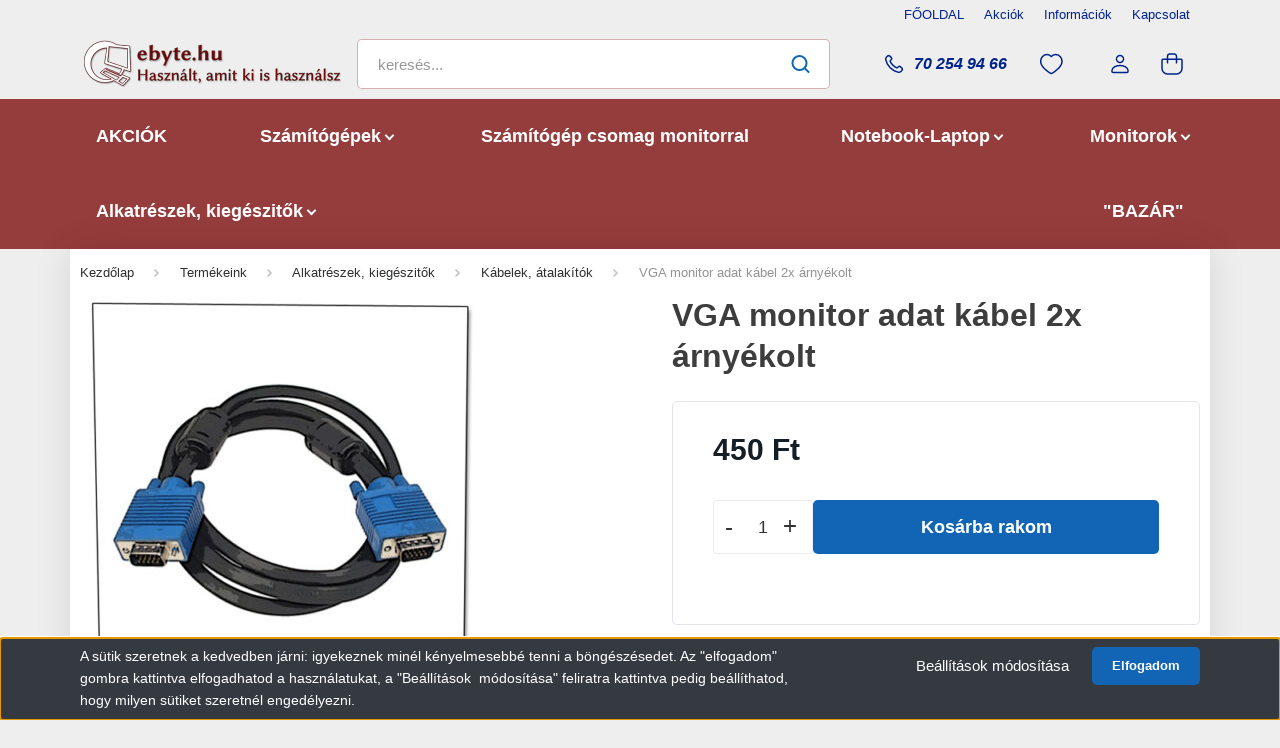

--- FILE ---
content_type: text/css
request_url: https://ebyte.cdn.shoprenter.hu/custom/ebyte/catalog/view/theme/madrid_technology/stylesheet/stylesheet.css?v=1739125917
body_size: 1493
content:
body {
    background: #eee;
    color: #3d3d3d;
    font-weight: 400;
    line-height: 1.5em;
	font-family: "Helvetica Neue", Helvetica, Arial, sans-serif;
}
.slider-container {
        margin-bottom: 0px;
}
.container-background {
    background: #ffffff;
    box-shadow: 0 0 35px rgba(0, 0, 0, 0.1);
    -webkit-box-shadow: 0 0 35px rgba(0, 0, 0, 0.1);
    -moz-box-shadow: 0 0 35px rgba(0, 0, 0, 0.1);
}
.has-sticky > .container{
	padding-top: 1px;
}
.has-sticky > .banner-container{
	padding-top: 0px;
}

.horizontal-category-menu header .category-menu>.category-list>.nav-link {
	font-size: 1.1rem;
}
.search-module .form-control{
	background: #fff;
    box-shadow: 0 0 35px rgba(0, 0, 0, 0.1);
    -webkit-box-shadow: 0 0 35px rgba(0, 0, 0, 0.1);
    -moz-box-shadow: 0 0 35px rgba(0, 0, 0, 0.1);
}
.h1, h1 {
    font-size: 2.25rem;
}

.product-page-top .h1, .product-page-top h1 {
    font-size: 2rem;
}

.product-price-original {
    color: #555;
    font-size: 1rem;
}
.inline-grid
{
	display: inline-grid;
}
.product-price-half-column{
	flex: 0 0 50%;
	max-width: 50%;
}
.decrease-amount{
	border-radius: 5px;
}
.category-card-link, .category-snapshot-name-link {
    font-size: 0.9rem;
    line-height: 1.2;
}
.product-card .featured-table .param-label{
	width: 120px;
}
.product-card .featured-table tr td{
	padding-top: 5px;
}
.product-card .featured-table tr:nth-child(2n), .product-collateral-list-item:nth-child(2n){
	background: #fafafa;
}
.product-collateral-list-item {
    margin-bottom: .7rem;
}
.show-quantity-in-category .product-snapshot-vertical.grid-style .product-card-footer .product-card-item{
	width: 100%;
}

.sticky-header-pinned.headroom--not-top .sticky-head-inner .module-category-wrapper, .horizontal-category-menu .module-category-wrapper{
	margin-top: 0;
}

a.header-middle-right-link, .headermenu-list>.nav-item>a {

	color: #00248e;
}


.header-phone-box:active, .header-phone-box:hover,
.wishlist-dropdown:active .header-wishlist-icon, .wishlist-dropdown:hover .header-wishlist-icon,
.login-list.nav:active .header-user-icon, .login-list.nav:hover .header-user-icon,
.dropdown.cart-dropdown.dropright:active .header-cart-icon, .dropdown.cart-dropdown.dropright:hover .header-cart-icon,
.headermenu-list>.nav-item>a:active, .headermenu-list>.nav-item>a:hover
{
    color: #933a3a;
}
.search-module .form-control {
	border-color: rgba(147, 58, 58, 0.4);
    box-shadow: 0 5px 5px transparent;

}

.search-module .form-control:active,.search-module .form-control:focus,.search-module .form-control:hover {
	border-color: rgba(0, 36, 142, 0.4);
}
.header-top-line {
    height: auto;
    margin: 5px 10px;
}
.horizontal-category-menu header .category-menu>li.dropDownParent>.nav-link>span:after, .horizontal-category-menu header .category-menu>li.parent>.nav-link>span:after, .horizontal-category-menu header .category-menu>.category-list>.nav-link {
    font-weight: 600;
	color: #fff;
	border-color: #fff;
}
.horizontal-category-menu header .category-menu>li:hover.selected>.nav-link
{
	color: #1265b5
}
.horizontal-category-menu header .category-menu>li.selected>.nav-link{
	color: #fff;
	x-text-shadow: 1px 1px 3px rgba(255,255,255,0.5);
}

.sticky-head .sticky-head-inner .header-bottom-line, .sticky-head.headroom--not-top .sticky-head-inner .header-bottom-line{
	background: #953c3c;
	
}
.btn-primary:active, .btn-primary:focus, .btn-primary:hover, .btn-primary:not(:disabled):not(.disabled).active, .btn-primary:not(:disabled):not(.disabled).active:focus, .btn-primary:not(:disabled):not(.disabled):active, .btn-primary:not(:disabled):not(.disabled):active:focus, .button-add-to-cart.btn-primary:active, .button-add-to-cart.btn-primary:focus, .button-add-to-cart.btn-primary:hover, .button-add-to-cart.btn-primary:not(:disabled):not(.disabled).active, .button-add-to-cart.btn-primary:not(:disabled):not(.disabled).active:focus, .button-add-to-cart.btn-primary:not(:disabled):not(.disabled):active, .button-add-to-cart.btn-primary:not(:disabled):not(.disabled):active:focus {
    background: #953c3c;
}
footer{
	background: linear-gradient(0deg, rgba(210, 121, 121, 1) 0%, rgba(147, 58, 58, 1) 100%);
	color: #fff;
}
.footer-contact-line a, footer a, footer .list-group-flush .list-group-item, .footer-contact-line svg, .footer-copyright  {
	color: #fff;
}
footer .list-group-flush .list-group-item:active, footer .list-group-flush .list-group-item:hover, footer a:hover, .footer-contact-line a:active, .footer-contact-line a:hover {
	color: #ccc;
}
.footer-bottom-position{
	background: none;
}
#section-partners_footer{
	background: #fff;
}

.product-page-top .product-page-price-line {
	line-height: 1.2;
}

.product-page-top .position-1-wrapper{
	x-display: none;
}
.btn-secondary:hover {
    color: #fff;
    background-color: #933a3a;
    border-color: #933a3a;
}
.side-position.module:not(.product-module):not(#category2) {
	background: #eee;
}
@media (min-width: 1400px){
	.navbar-brand img {
		max-height: 100px;
	}
}

@media (max-width: 1400px){
	.navbar-brand img {
		max-height: 75px;
	}
}
@media (max-width: 1200px){
	.navbar-brand img {
		max-height: 50px;
	}
	.header-phone-box{
		font-size: 0.95rem;
	}
}
@media (min-width: 992px) {
    .decrease-amount {
        font-size: 1.25rem;
        padding: 7px 10px 8px 12px;
    }
    .category-card .card-body {
        padding: 0.6rem;
	}
}
@media (min-width: 576px) {
    .subcategory-list {
        grid-template-columns: repeat(auto-fill, minmax(100px, 1fr));
    }
}
@media (max-width: 767.98px) {
    .subcategory-list:not(.all-manufacturer-list) .subcategory-item {
        flex-basis: 100px;
    }
	.product-snapshot-horizontal .badgeitem.badgeimage{
		background-size: 100px !important;
	}
}